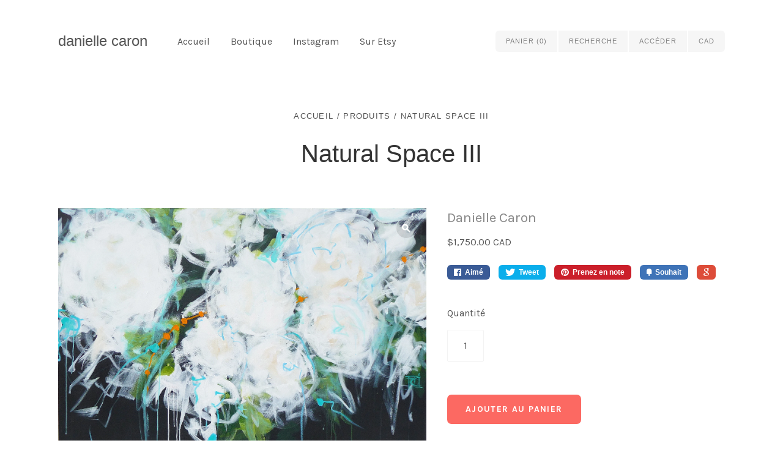

--- FILE ---
content_type: text/javascript
request_url: https://daniellecaron.net/cdn/shop/t/2/assets/site.js?v=84788228725861454411465154126
body_size: 7165
content:
(function(){var extend=function(child,parent){for(var key in parent)hasProp.call(parent,key)&&(child[key]=parent[key]);function ctor(){this.constructor=child}return ctor.prototype=parent.prototype,child.prototype=new ctor,child.__super__=parent.prototype,child},hasProp={}.hasOwnProperty;window.NavigationView=function(superClass){extend(NavigationView2,superClass);function NavigationView2(){return NavigationView2.__super__.constructor.apply(this,arguments)}return NavigationView2.prototype.events={"mouseenter .has-dropdown":"toggleActive","mouseleave .has-dropdown":"toggleActive","click .mobile-nav-navigate":"toggleNav","click .has-dropdown > a":"toggleSubNav"},NavigationView2.prototype.initialize=function(){return $(window).resize(function(_this){return function(){return _this.stripClasses()}}(this))},NavigationView2.prototype.toggleActive=function(e){if(!Modernizr.mq("(max-width: 720px)"))return $(e.currentTarget).toggleClass("active").siblings().toggleClass("faded")},NavigationView2.prototype.toggleNav=function(){if(Modernizr.mq("(max-width: 720px)"))return this.$("nav.navigation").toggle(),this.$(".mobile-nav-navigate").toggleClass("active")},NavigationView2.prototype.toggleSubNav=function(e){var childList,listItem;if(Modernizr.mq("(max-width: 720px)"))return listItem=$(e.currentTarget).parent(),childList=listItem.find("> ul"),listItem.toggleClass("expanded"),childList.toggle(),!1},NavigationView2.prototype.stripClasses=function(){if(!Modernizr.mq("(max-width: 720px)"))return this.$("nav.navigation").attr("style",""),this.$(".dropdown-list").attr("style",""),this.$(".expanded").removeClass("expanded")},NavigationView2}(Backbone.View)}).call(this),function(){var extend=function(child,parent){for(var key in parent)hasProp.call(parent,key)&&(child[key]=parent[key]);function ctor(){this.constructor=child}return ctor.prototype=parent.prototype,child.prototype=new ctor,child.__super__=parent.prototype,child},hasProp={}.hasOwnProperty;window.HeaderView=function(superClass){extend(HeaderView2,superClass);function HeaderView2(){return HeaderView2.__super__.constructor.apply(this,arguments)}return HeaderView2.prototype.events={"click .search-toggle":"openSearch",keydown:"closeSearch","click .mini-cart-toggle":"goToCart","click .mini-account-toggle":"goToAccount","click .mailing-list-message":"openEmailField"},HeaderView2.prototype.initialize=function(){return new NavigationView({el:$(".main-header")}),this.searchForm=this.$(".search-form"),this.verticallyAlignActionLinks(),this.calculateWidths(),$(window).resize(function(_this){return function(){return _this.checkForOverlaps()}}(this))},HeaderView2.prototype.openSearch=function(e){return this.searchForm.addClass("active").find("input").focus(),$(window).on("click.search",function(_this){return function(e2){return _this.closeSearch(e2)}}(this)),!1},HeaderView2.prototype.calculateWidths=function(){return this.$el.imagesLoaded(function(_this){return function(){var actionLinksWidth,brandingWidth,navigationWidth;return brandingWidth=_this.$el.find(".branding").outerWidth(!0),navigationWidth=_this.$el.find(".navigation > ul").outerWidth(),actionLinksWidth=_this.$el.find(".action-links").outerWidth(),_this.combinedWidths=brandingWidth+navigationWidth+actionLinksWidth,_this.checkForOverlaps()}}(this))},HeaderView2.prototype.checkForOverlaps=function(){var actionLinks,headerWidth,navigation,navigationBox,overlap;if(navigation=this.$el.find(".navigation"),navigationBox=navigation[0].getBoundingClientRect(),actionLinks=this.$el.find(".action-links")[0].getBoundingClientRect(),overlap=!(navigationBox.right<actionLinks.left||navigationBox.left>actionLinks.right||navigationBox.bottom<actionLinks.top||navigationBox.top>actionLinks.bottom),headerWidth=this.$el.find(".main-header").width(),headerWidth>this.combinedWidths)return navigation.removeClass("overlapping");if(overlap)return navigation.addClass("overlapping")},HeaderView2.prototype.closeSearch=function(e){if(!$(e.target).hasClass("search-toggle")&&this.searchForm.hasClass("active")&&!$(e.target).hasClass("search-input")){this.searchForm.removeClass("active"),$(window).off("click.search");return}e.type==="keydown"&&e.keyCode===27&&this.searchForm.removeClass("active")},HeaderView2.prototype.goToCart=function(){return document.location="/cart"},HeaderView2.prototype.goToAccount=function(){return document.location="/account"},HeaderView2.prototype.openEmailField=function(e){if(Modernizr.mq("(max-width: 720px)"))return $(e.target).addClass("hidden"),this.$(".mailing-list-banner form").addClass("active"),this.$(".mailing-list-banner input").focus()},HeaderView2.prototype.verticallyAlignActionLinks=function(){var logo;if(logo=this.$(".branding .regular-logo"),logo.length){if(logo.one("load",function(_this){return function(){var actionLinks,actionLinksHeight,logoHeight,newTop;return logoHeight=_this.$(".regular-logo").height(),actionLinks=_this.$(".action-links"),actionLinksHeight=actionLinks.height(),newTop=logoHeight>actionLinksHeight?(logoHeight+100-actionLinksHeight)/2:"",actionLinks.css({top:newTop,visibility:"visible"})}}(this)),logo[0].complete)return logo.load()}else return this.$(".action-links").css({visibility:"visible"})},HeaderView2.prototype.render=function(){},HeaderView2}(Backbone.View)}.call(this),function(){var extend=function(child,parent){for(var key in parent)hasProp.call(parent,key)&&(child[key]=parent[key]);function ctor(){this.constructor=child}return ctor.prototype=parent.prototype,child.prototype=new ctor,child.__super__=parent.prototype,child},hasProp={}.hasOwnProperty;window.SlideshowView=function(superClass){extend(SlideshowView2,superClass);function SlideshowView2(){return SlideshowView2.__super__.constructor.apply(this,arguments)}return SlideshowView2.prototype.events={"click .previous":"previousSlide","click .next":"nextSlide",mouseenter:"stopTimer",mouseleave:"autoPlay"},SlideshowView2.prototype.initialize=function(){return this.slidesReady=$.Deferred(),this.extraSpace=this.$el.hasClass("has-offset-slide")?34:0},SlideshowView2.prototype.setupSlides=function(){var slideCount,slides;return slides=this.$(".slideshow-slide"),slideCount=slides.length,slideCount===1&&this.$(".slide-navigation").remove(),this.$el.imagesLoaded(function(_this){return function(){var count,i,len,results,slide,slideHeight;for(count=0,results=[],i=0,len=slides.length;i<len;i++)slide=slides[i],count++,slide=$(slide),slideHeight=slide.height(),slide.data("height",slideHeight),$("html").hasClass("lt-ie9")&&_this.alignSlideCTA(slide),(count=slideCount)?results.push(_this.slidesReady.resolve()):results.push(void 0);return results}}(this))},SlideshowView2.prototype.alignSlideCTA=function(slide){var action,ctaHeight,ctaWidth;return action=slide.find(".action"),ctaWidth=action.outerWidth(),ctaHeight=action.height(),action.css({marginLeft:action.hasClass("center")?-(ctaWidth/2):"",marginTop:-(ctaHeight/2)})},SlideshowView2.prototype.previousSlide=function(){var currentSlide,previousSlide,previousSlideHeight;return currentSlide=this.$(".active"),previousSlide=currentSlide.prev(),previousSlide.length||(previousSlide=this.$(".slideshow-slide:last")),previousSlideHeight=previousSlide.data("height"),this.switchSlides(currentSlide,previousSlide,previousSlideHeight)},SlideshowView2.prototype.nextSlide=function(){var currentSlide,nextSlide,nextSlideHeight;return currentSlide=this.$(".active"),nextSlide=currentSlide.next(),nextSlide.length||(nextSlide=this.$(".slideshow-slide:first")),nextSlideHeight=nextSlide.data("height"),this.switchSlides(currentSlide,nextSlide,nextSlideHeight)},SlideshowView2.prototype.switchSlides=function(current,next,height){return this.$el.height(height+this.extraSpace),current.toggleClass("active"),next.toggleClass("active")},SlideshowView2.prototype.autoPlay=function(){var durationInMilliseconds;if(Theme.slideshowAutoPlay)return Theme.slideDuration?durationInMilliseconds=Theme.slideDuration*1e3:durationInMilliseconds=5e3,this.slideTimer=setInterval(function(_this){return function(){return _this.nextSlide()}}(this),durationInMilliseconds)},SlideshowView2.prototype.stopTimer=function(){return clearInterval(this.slideTimer)},SlideshowView2.prototype.centerNavigation=function(){var i,imageHeight,len,navigation,results,slide,slides;for(slides=this.$(".slideshow-slide"),results=[],i=0,len=slides.length;i<len;i++)slide=slides[i],slide=$(slide),navigation=slide.find(".slide-navigation"),navigation.length?(imageHeight=slide.find("img").height(),results.push(navigation.find("span").css({top:imageHeight/2}))):results.push(void 0);return results},SlideshowView2.prototype.render=function(){return this.setupSlides(),this.slidesReady.done(function(_this){return function(){if(_this.$el.height(_this.$(".slideshow-slide:first").data("height")+_this.extraSpace),_this.$(".slideshow-slide:first").addClass("active"),Theme.slideshowAutoPlay&&_this.autoPlay(),Modernizr.mq("(max-width: 720px)"))return _this.centerNavigation()}}(this)),$(window).resize(function(_this){return function(){return _this.$el.css({height:_this.$(".slideshow-slide.active").height()+_this.extraSpace}),_this.setupSlides(),Modernizr.mq("(max-width: 720px)")?_this.centerNavigation():_this.$(".slide-navigation span").attr("style","")}}(this))},SlideshowView2}(Backbone.View)}.call(this),function(){var extend=function(child,parent){for(var key in parent)hasProp.call(parent,key)&&(child[key]=parent[key]);function ctor(){this.constructor=child}return ctor.prototype=parent.prototype,child.prototype=new ctor,child.__super__=parent.prototype,child},hasProp={}.hasOwnProperty;window.HomeView=function(superClass){extend(HomeView2,superClass);function HomeView2(){return HomeView2.__super__.constructor.apply(this,arguments)}return HomeView2.prototype.events={},HomeView2.prototype.initialize=function(){if(Theme.showSlideshow&&(this.slideshowView=new SlideshowView({el:$(".slideshow")}),this.slideshowView.render()),Theme.showInstagramWidget&&this.getImages(),Theme.showTwitterWidget)return this.fetchTweets()},HomeView2.prototype.getImages=function(){var instagramWidget,photoContainer,url;return instagramWidget=this.$(".instagram-widget"),photoContainer=this.$(".instagram-photos"),Theme.showInstagramTag?url="https://api.instagram.com/v1/tags/"+Theme.instagramTag+"/media/recent?access_token="+Theme.instagramAccessToken+"&count=6&callback=":url="https://api.instagram.com/v1/users/self/media/recent?access_token="+Theme.instagramAccessToken+"&count=6&callback=",$.ajax({type:"GET",dataType:"jsonp",url:url,success:function(_this){return function(response){var i,len,photo,ref,results;if(response.meta.code===200){for(ref=response.data,results=[],i=0,len=ref.length;i<len;i++)photo=ref[i],results.push(photoContainer.append("<a class='instagram-photo' target='_blank' href='"+photo.link+"'><img src='"+photo.images.low_resolution.url+"'/></a>"));return results}else return instagramWidget.remove(),console.log("Instagram error: "+response.meta.error_message)}}(this),error:function(_this){return function(response){return instagramWidget.remove(),console.log("Instagram error: "+response.meta.error_message)}}(this)})},HomeView2.prototype.fetchTweets=function(){var config;return config={id:Theme.twitterWidgetId,maxTweets:1,enableLinks:!0,showUser:!0,showTime:!0,showRetweet:Theme.twitterRetweets,customCallback:this.renderTweets,showInteraction:!1},twitterFetcher.fetch(config)},HomeView2.prototype.renderTweets=function(tweets){var i,len,results,tweet;if(tweets.length){for(results=[],i=0,len=tweets.length;i<len;i++)tweet=tweets[i],tweet=$(tweet),results.push(this.$(".twitter-tweet").append(tweet[1].innerHTML,"<span class='timestamp'>"+tweet[2].innerHTML+" <span class='divider'>/</span> "+tweet[0].innerHTML+"</span>"));return results}else return $(".twitter-widget").remove(),console.log("No tweets to display. Most probable cause is an incorrectly entered Widget ID.")},HomeView2.prototype.render=function(){if(Theme.featuredCollections)return this.listCollectionsView=new ListCollectionsView({el:this.$el}),this.listCollectionsView.render()},HomeView2}(Backbone.View)}.call(this),function(){var extend=function(child,parent){for(var key in parent)hasProp.call(parent,key)&&(child[key]=parent[key]);function ctor(){this.constructor=child}return ctor.prototype=parent.prototype,child.prototype=new ctor,child.__super__=parent.prototype,child},hasProp={}.hasOwnProperty;window.CollectionView=function(superClass){extend(CollectionView2,superClass);function CollectionView2(){return CollectionView2.__super__.constructor.apply(this,arguments)}return CollectionView2.prototype.events={"change .filter select":"filterCollection"},CollectionView2.prototype.initialize=function(){},CollectionView2.prototype.updateFancySelect=function(){var currentSelection,label,select;return select=this.$(".filter select"),label=this.$(".filter label"),currentSelection=select.find("option:selected").text(),label.text(currentSelection)},CollectionView2.prototype.filterCollection=function(e){var filter;if(filter=this.$(e.target).val(),filter)return window.location.href=filter},CollectionView2.prototype.render=function(){return this.updateFancySelect()},CollectionView2}(Backbone.View)}.call(this),function(){var extend=function(child,parent){for(var key in parent)hasProp.call(parent,key)&&(child[key]=parent[key]);function ctor(){this.constructor=child}return ctor.prototype=parent.prototype,child.prototype=new ctor,child.__super__=parent.prototype,child},hasProp={}.hasOwnProperty;window.ListCollectionsView=function(superClass){extend(ListCollectionsView2,superClass);function ListCollectionsView2(){return ListCollectionsView2.__super__.constructor.apply(this,arguments)}return ListCollectionsView2.prototype.events={},ListCollectionsView2.prototype.initialize=function(){},ListCollectionsView2.prototype.centerCollectionTitles=function(){var collection,collections,i,len,results,title,titleHeight,titleWidth;for(collections=this.$(".collection-list-item"),results=[],i=0,len=collections.length;i<len;i++)collection=collections[i],collection=$(collection),title=collection.find("h2"),titleWidth=title.outerWidth(),titleHeight=title.outerHeight(),collection.hasClass("centered")&&title.css({marginTop:-(titleHeight/2)}),results.push(title.css({marginLeft:-(titleWidth/2),left:"50%"}));return results},ListCollectionsView2.prototype.render=function(){if(Theme.collectionAlignment!=="below")return this.centerCollectionTitles(),$(window).resize(function(_this){return function(){return _this.centerCollectionTitles()}}(this))},ListCollectionsView2}(Backbone.View)}.call(this),function(){var extend=function(child,parent){for(var key in parent)hasProp.call(parent,key)&&(child[key]=parent[key]);function ctor(){this.constructor=child}return ctor.prototype=parent.prototype,child.prototype=new ctor,child.__super__=parent.prototype,child},hasProp={}.hasOwnProperty;window.ProductView=function(superClass){extend(ProductView2,superClass);function ProductView2(){return ProductView2.__super__.constructor.apply(this,arguments)}return ProductView2.prototype.events={"click .product-thumbnails img":"swapProductImage","mousemove .zoom-enabled":"zoomImage","click .zoom-enabled":"toggleZoom","mouseout .zoom":"toggleZoom","click .submit.disabled":"noVariant","submit .product-form":"addToCart","focus .product-quantity":"removeError"},ProductView2.prototype.initialize=function(){return this.productData=window.product,this.processing=!1,Shopify.onError=function(_this){return function(XMLHttpRequest){return _this.handleErrors(XMLHttpRequest)}}(this)},ProductView2.prototype.addToCart=function(e){var quantity,selectedVariant;if(e.preventDefault(),!this.processing)return this.processing=!0,selectedVariant=this.$("#product-select").length?this.$("#product-select").val():this.$(".product-select-hidden").val(),quantity=this.$(".product-quantity").val(),quantity===""?(this.$(".product-quantity").addClass("error"),this.$(".product-add-error-message").addClass("visible").html(Theme.productQuantityError),this.processing=!1):Shopify.addItemFromForm("product-form",function(_this){return function(){return window.location.href="/cart"}}(this))},ProductView2.prototype.handleErrors=function(errors){var errorMessage;if(errorMessage=$.parseJSON(errors.responseText),errorMessage.message==="Cart Error")return this.$(".product-add-error-message").addClass("visible").html(errorMessage.description),this.processing=!1},ProductView2.prototype.removeError=function(e){return $(e.target).removeClass("error")},ProductView2.prototype.noVariant=function(){return!1},ProductView2.prototype.updateVariantLabel=function(select){var selectedVariant;if(select)return select=$(select),selectedVariant=select.find("option:selected").val(),select.prev(".select-text").text(selectedVariant)},ProductView2.prototype.swapProductImage=function(e){var nextImage;if(this.$(".product-thumbnails img").removeClass("active"),$(e.target).addClass("active"),nextImage=$(e.target).data("high-res"),this.$(".product-big-image img").attr("src",nextImage),this.$(".product-big-image").hasClass("can-zoom"))return this.setUpZoom()},ProductView2.prototype.cacheImages=function(images){var bigImage,i,image,len,results;for(this.cacheImages.cache=[],results=[],i=0,len=images.length;i<len;i++)image=images[i],bigImage=new Image,bigImage.src=image,results.push(this.cacheImages.cache.push(bigImage));return results},ProductView2.prototype.setUpZoom=function(){var bigImage,bigImageWrap;return bigImageWrap=this.$(".product-big-image"),bigImage=bigImageWrap.find("img"),bigImage.load(function(_this){return function(){var bigImageOffset,photoArea,photoSize,temporaryImage,zoom,zoomImage;if(temporaryImage=new Image,temporaryImage.src=bigImage.attr("src"),photoArea=bigImageWrap.width(),photoSize=temporaryImage.width,photoSize/photoArea<1.4)bigImageWrap.removeClass("zoom-enabled");else return bigImageWrap.addClass("zoom-enabled"),zoom=_this.$(".zoom"),zoomImage=new Image,zoomImage.src=bigImage.attr("src"),$(zoomImage).load(function(){return _this.zoomImageWidth=zoomImage.width,_this.zoomImageHeight=zoomImage.height}),zoom.css({backgroundImage:"url("+zoomImage.src+")"}),bigImageOffset=bigImageWrap.offset(),_this.bigImageX=bigImageOffset.left,_this.bigImageY=bigImageOffset.top}}(this))},ProductView2.prototype.zoomImage=function(e){var mousePositionX,mousePositionY,newBackgroundPosition,ratioX,ratioY,zoom,zoomHeight,zoomWidth;if(zoom=this.$(".zoom"),zoomWidth=zoom.width(),zoomHeight=zoom.height(),mousePositionX=e.pageX-this.bigImageX,mousePositionY=e.pageY-this.bigImageY,mousePositionX<zoomWidth&&mousePositionY<zoomHeight&&mousePositionX>0&&mousePositionY>0&&zoom.hasClass("active"))return ratioX=Math.round(mousePositionX/zoomWidth*this.zoomImageWidth-zoomWidth/2)*-1,ratioY=Math.round(mousePositionY/zoomHeight*this.zoomImageHeight-zoomHeight/2)*-1,ratioX>0&&(ratioX=0),ratioY>0&&(ratioY=0),ratioX<-(this.zoomImageWidth-zoomWidth)&&(ratioX=-(this.zoomImageWidth-zoomWidth)),ratioY<-(this.zoomImageHeight-zoomHeight)&&(ratioY=-(this.zoomImageHeight-zoomHeight)),newBackgroundPosition=ratioX+"px "+ratioY+"px",zoom.css({backgroundPosition:newBackgroundPosition})},ProductView2.prototype.toggleZoom=function(e){if($("html").hasClass("lt-ie9"))return!1;if(e.type==="mouseout"){this.$(".zoom").removeClass("active");return}return this.$(".zoom").hasClass("active")?this.$(".zoom").removeClass("active"):(this.$(".zoom").addClass("active"),this.zoomImage(e))},ProductView2.prototype.render=function(){var i,len,select,selectableOptions;for(selectableOptions=this.$(".selector-wrapper select"),i=0,len=selectableOptions.length;i<len;i++)select=selectableOptions[i],this.updateVariantLabel(select);return this.$(".options select").change(function(_this){return function(e){return _this.updateVariantLabel(e.target)}}(this)),this.$(".product-big-image").hasClass("can-zoom")&&this.setUpZoom(),$(window).bind("load",function(_this){return function(){var bigImage,images,j,len1,thumbnail,thumbnails;for(thumbnails=_this.$(".product-thumbnails img"),images=[],j=0,len1=thumbnails.length;j<len1;j++)thumbnail=thumbnails[j],bigImage=$(thumbnail).data("high-res"),bigImage!==_this.productData.featured_image&&images.push(bigImage);return _this.cacheImages(images)}}(this))},ProductView2}(Backbone.View)}.call(this),function(){var extend=function(child,parent){for(var key in parent)hasProp.call(parent,key)&&(child[key]=parent[key]);function ctor(){this.constructor=child}return ctor.prototype=parent.prototype,child.prototype=new ctor,child.__super__=parent.prototype,child},hasProp={}.hasOwnProperty;window.CartView=function(superClass){extend(CartView2,superClass);function CartView2(){return CartView2.__super__.constructor.apply(this,arguments)}return CartView2.prototype.events={"change .instructions textarea":"saveNote","click .get-rates":"onGetRates"},CartView2.prototype.initialize=function(){return Theme.shippingCalculator&&this.$(".cart-products").length&&(this.shippingCalculator(),Theme.customerLoggedIn&&Theme.customerAddress.country.length&&this.calculateShipping(!0)),Shopify.onError=function(_this){return function(XMLHttpRequest){return _this.handleErrors(XMLHttpRequest)}}(this)},CartView2.prototype.saveNote=function(){var newNote;return newNote=$(".instructions textarea").val(),Shopify.updateCartNote(newNote,function(cart){})},CartView2.prototype.updateShippingLabel=function(select){var selectedVariant;if(select)return select=$(select),selectedVariant=select.find("option:selected").val(),select.prev(".selected-option").text(selectedVariant)},CartView2.prototype.shippingCalculator=function(){var selectableOptions;return Shopify.Cart.ShippingCalculator.show({submitButton:Theme.shippingSubmit,submitButtonDisabled:Theme.shippingWorking,customerIsLoggedIn:Theme.customerLoggedIn,moneyFormat:Theme.moneyFormat}),selectableOptions=this.$(".cart-shipping-calculator select"),setTimeout(function(_this){return function(){var i,len,results,select;for(results=[],i=0,len=selectableOptions.length;i<len;i++)select=selectableOptions[i],results.push(_this.updateShippingLabel(select));return results}}(this),500),this.$(".cart-shipping-calculator select").change(function(_this){return function(e){var i,len,results,select;for(results=[],i=0,len=selectableOptions.length;i<len;i++)select=selectableOptions[i],results.push(_this.updateShippingLabel(select));return results}}(this))},CartView2.prototype.onGetRates=function(){return this.calculateShipping()},CartView2.prototype.calculateShipping=function(auto){var shippingAddress;return $(".get-rates").val(Theme.shippingWorking),auto?shippingAddress=Theme.customerAddress:(shippingAddress={},shippingAddress.zip=$(".address-zip").val()||"",shippingAddress.country=$(".address-country").val()||"",shippingAddress.province=$(".address-province").val()||""),Shopify.getCartShippingRatesForDestination(shippingAddress,function(rates){var address,firstRate,i,len,price,rate,rateValues,ratesFeedback,response,shippingCalculatorResponse;for(address=shippingAddress.zip+", "+shippingAddress.province+", "+shippingAddress.country,shippingAddress.province.length||(address=shippingAddress.zip+", "+shippingAddress.country),shippingAddress.zip.length||(address=shippingAddress.province+", "+shippingAddress.country),shippingAddress.province.length&&shippingAddress.zip.length||(address=shippingAddress.country),shippingCalculatorResponse=$(".cart-shipping-calculator-response"),shippingCalculatorResponse.empty().append("<p class='shipping-calculator-response message'/><ul class='shipping-rates'/>"),ratesFeedback=$(".shipping-calculator-response"),rates.length>1?(firstRate=Shopify.Cart.ShippingCalculator.formatRate(rates[0].price),Theme.shippingCalcMultiRates=Theme.shippingCalcMultiRates.replace("{{ address }}",address).replace("{{ number_of_rates }}",rates.length).replace("{{ rate }}","<span class='money'>"+firstRate+"</span>"),ratesFeedback.html(Theme.shippingCalcMultiRates)):rates.length===1?(response=Theme.shippingCalcOneRate.replace("{{ address }}",address),ratesFeedback.html(response)):ratesFeedback.html(Theme.shippingCalcNoRates),i=0,len=rates.length;i<len;i++)rate=rates[i],price=Shopify.Cart.ShippingCalculator.formatRate(rate.price),rateValues=Theme.shippingCalcRateValues.replace("{{ rate_title }}",rate.name).replace("{{ rate }}","<span class='money'>"+price+"</span>"),$(".shipping-rates").append("<li>"+rateValues+"</li>");return $(".get-rates").val(Theme.shippingSubmit),$(".currency-switcher").trigger("reset-currency")})},CartView2.prototype.handleErrors=function(errors){var errorMessage;return errorMessage=$.parseJSON(errors.responseText),errorMessage=Theme.shippingCalcErrorMessage.replace("{{ error_message }}",errorMessage.zip),$(".cart-shipping-calculator-response").html("<p>"+errorMessage+"</p>"),$(".get-rates").val(Theme.shippingSubmit)},CartView2.prototype.render=function(){var i,len,select,selectableOptions;for(selectableOptions=this.$(".select-wrapper select"),i=0,len=selectableOptions.length;i<len;i++)select=selectableOptions[i],this.updateShippingLabel(select);return this.$(".select-wrapper select").change(function(_this){return function(e){var j,len1,results;for(results=[],j=0,len1=selectableOptions.length;j<len1;j++)select=selectableOptions[j],results.push(_this.updateShippingLabel(select));return results}}(this)),this.$(".cart-products").mobileTable(),$(window).resize(function(){return this.$(".cart-products").mobileTable()})},CartView2}(Backbone.View)}.call(this),function(){var extend=function(child,parent){for(var key in parent)hasProp.call(parent,key)&&(child[key]=parent[key]);function ctor(){this.constructor=child}return ctor.prototype=parent.prototype,child.prototype=new ctor,child.__super__=parent.prototype,child},hasProp={}.hasOwnProperty;window.PageView=function(superClass){extend(PageView2,superClass);function PageView2(){return PageView2.__super__.constructor.apply(this,arguments)}return PageView2.prototype.events={"change .select-wrapper select":"updateOptionLabel"},PageView2.prototype.updateOptionLabel=function(event){var select,selectedVariant;return select=$(event.currentTarget),selectedVariant=select.find("option:selected").val(),select.prev(".selected-option").text(selectedVariant)},PageView2}(Backbone.View)}.call(this),function(){var extend=function(child,parent){for(var key in parent)hasProp.call(parent,key)&&(child[key]=parent[key]);function ctor(){this.constructor=child}return ctor.prototype=parent.prototype,child.prototype=new ctor,child.__super__=parent.prototype,child},hasProp={}.hasOwnProperty;window.ArticleView=function(superClass){extend(ArticleView2,superClass);function ArticleView2(){return ArticleView2.__super__.constructor.apply(this,arguments)}return ArticleView2.prototype.initialize=function(){return this.checkForFloats()},ArticleView2.prototype.checkForFloats=function(){var i,image,images,len,results;for(images=this.$el.find(".article-content img"),results=[],i=0,len=images.length;i<len;i++)image=images[i],$(image).css("float")==="right"&&$(image).css({margin:"0 0 14px 14px"}),$(image).css("float")==="left"?results.push($(image).css({margin:"0 14px 14px 0"})):results.push(void 0);return results},ArticleView2}(Backbone.View)}.call(this),function(){var extend=function(child,parent){for(var key in parent)hasProp.call(parent,key)&&(child[key]=parent[key]);function ctor(){this.constructor=child}return ctor.prototype=parent.prototype,child.prototype=new ctor,child.__super__=parent.prototype,child},hasProp={}.hasOwnProperty;window.BlogView=function(superClass){extend(BlogView2,superClass);function BlogView2(){return BlogView2.__super__.constructor.apply(this,arguments)}return BlogView2.prototype.initialize=function(){var article,i,len,ref,results;for(ref=$(".blog-article"),results=[],i=0,len=ref.length;i<len;i++)article=ref[i],results.push(this.articleView=new ArticleView({el:article}));return results},BlogView2.prototype.render=function(){},BlogView2}(Backbone.View)}.call(this),function(){var extend=function(child,parent){for(var key in parent)hasProp.call(parent,key)&&(child[key]=parent[key]);function ctor(){this.constructor=child}return ctor.prototype=parent.prototype,child.prototype=new ctor,child.__super__=parent.prototype,child},hasProp={}.hasOwnProperty;window.AccountView=function(superClass){extend(AccountView2,superClass);function AccountView2(){return AccountView2.__super__.constructor.apply(this,arguments)}return AccountView2.prototype.events={"click .new-address-toggle":"toggleNewAddress","click .recover-password-toggle":"toggleRecoverPassword"},AccountView2.prototype.initialize=function(){},AccountView2.prototype.toggleNewAddress=function(){return this.$(".add-new-address").toggleClass("active")},AccountView2.prototype.toggleRecoverPassword=function(){return this.$(".recover-password").toggleClass("active"),this.$(".account-login").toggleClass("hidden")},AccountView2.prototype.updateSelectedOption=function(select){var addressID,selectedVariant;if(select=$(select),selectedVariant=select.find("option:selected").text(),selectedVariant!==""&&select.prev(".selected-option").text(selectedVariant),select.attr("name")==="address[country]")return addressID=$(select).attr("id").split("address-country-")[1],this.updateSelectedOption($("#address-province-"+addressID))},AccountView2.prototype.render=function(){var i,len,select,selectableOptions;for(selectableOptions=this.$(".select-wrapper select"),i=0,len=selectableOptions.length;i<len;i++)select=selectableOptions[i],this.updateSelectedOption(select);return this.$(".select-wrapper select").change(function(_this){return function(e){return _this.updateSelectedOption(e.target)}}(this)),this.$(".order-history table").mobileTable(),$(window).resize(function(){return this.$(".order-history table").mobileTable()})},AccountView2}(Backbone.View)}.call(this),function(){var extend=function(child,parent){for(var key in parent)hasProp.call(parent,key)&&(child[key]=parent[key]);function ctor(){this.constructor=child}return ctor.prototype=parent.prototype,child.prototype=new ctor,child.__super__=parent.prototype,child},hasProp={}.hasOwnProperty;window.RTEView=function(superClass){extend(RTEView2,superClass);function RTEView2(){return RTEView2.__super__.constructor.apply(this,arguments)}return RTEView2.prototype.events={"click .tabs li":"switchTabs"},RTEView2.prototype.initialize=function(){return this.setupTabs(),this.$el.fitVids(),$(window).resize(function(_this){return function(){return _this.mobilifyTables()}}(this)).trigger("resize")},RTEView2.prototype.switchTabs=function(e){var content,position,tab,tabContainer,tabContentContainer;return tab=$(e.currentTarget),tabContainer=tab.parent(),tabContentContainer=tabContainer.next(),position=tab.index(),content=tabContentContainer.children("li").eq(position),tabContainer.children("li").removeClass("active"),tabContentContainer.children("li").removeClass("active"),tab.addClass("active"),content.addClass("active")},RTEView2.prototype.setupTabs=function(){var tabs;return tabs=this.$el.find(".tabs"),tabs.children("li:first").addClass("active"),tabs.next().children("li:first").addClass("active")},RTEView2.prototype.mobilifyTables=function(){return this.$el.find("table").mobileTable()},RTEView2}(Backbone.View)}.call(this),function(){var extend=function(child,parent){for(var key in parent)hasProp.call(parent,key)&&(child[key]=parent[key]);function ctor(){this.constructor=child}return ctor.prototype=parent.prototype,child.prototype=new ctor,child.__super__=parent.prototype,child},hasProp={}.hasOwnProperty;window.FooterView=function(superClass){extend(FooterView2,superClass);function FooterView2(){return FooterView2.__super__.constructor.apply(this,arguments)}return FooterView2.prototype.initialize=function(){},FooterView2}(Backbone.View)}.call(this),function(){var extend=function(child,parent){for(var key in parent)hasProp.call(parent,key)&&(child[key]=parent[key]);function ctor(){this.constructor=child}return ctor.prototype=parent.prototype,child.prototype=new ctor,child.__super__=parent.prototype,child},hasProp={}.hasOwnProperty;window.NotFoundView=function(superClass){extend(NotFoundView2,superClass);function NotFoundView2(){return NotFoundView2.__super__.constructor.apply(this,arguments)}return NotFoundView2.prototype.events={},NotFoundView2.prototype.render=function(){if(Theme.featuredCollections)return this.listCollectionsView=new ListCollectionsView({el:this.$el}),this.listCollectionsView.render()},NotFoundView2}(Backbone.View)}.call(this),function(){var extend=function(child,parent){for(var key in parent)hasProp.call(parent,key)&&(child[key]=parent[key]);function ctor(){this.constructor=child}return ctor.prototype=parent.prototype,child.prototype=new ctor,child.__super__=parent.prototype,child},hasProp={}.hasOwnProperty;window.CurrencyView=function(superClass){extend(CurrencyView2,superClass);function CurrencyView2(){return CurrencyView2.__super__.constructor.apply(this,arguments)}return CurrencyView2.prototype.events={"change [name=currencies]":"convertAll","switch-currency":"switchCurrency","reset-currency":"resetCurrency"},CurrencyView2.prototype.initialize=function(){var cents,doubleMoney,i,j,len,len1,money,ref,ref1;for(Currency.format=Theme.currencySwitcherFormat,Currency.money_with_currency_format={},Currency.money_with_currency_format[Theme.currency]=Theme.moneyFormatCurrency,Currency.money_format={},Currency.money_format[Theme.currency]=Theme.moneyFormat,this.defaultCurrency=Theme.currency,this.cookieCurrency=Currency.cookie.read(),this.cookieCurrency&&this.$("[name=currencies]").val(this.cookieCurrency),ref=$("span.money span.money"),i=0,len=ref.length;i<len;i++)doubleMoney=ref[i],$(doubleMoney).parents("span.money").removeClass("money");for(ref1=$("span.money"),j=0,len1=ref1.length;j<len1;j++)money=ref1[j],$(money).data("currency-"+Theme.currency,$(money).html()),Currency.format==="money_with_currency_format"&&(cents=parseInt($(money).html().replace(/[^0-9]/g,""),10),$(money).html(Shopify.formatMoney(cents,Theme.moneyFormat)));return this.switchCurrency(),this.$(".selected-currency").text(Currency.currentCurrency),$(window).on("resize",function(_this){return function(){if(document.documentElement.offsetWidth>=720&&_this.$el.hasClass("in-footer"))return _this.positionCurrencySwitcher("header");if(document.documentElement.offsetWidth<720&&_this.$el.hasClass("in-header"))return _this.positionCurrencySwitcher("footer")}}(this)).trigger("resize")},CurrencyView2.prototype.resetCurrency=function(){return Currency.convertAll(this.defaultCurrency,this.$("[name=currencies]").val())},CurrencyView2.prototype.switchCurrency=function(){return this.cookieCurrency===null?Theme.currency===!this.defaultCurrency?Currency.convertAll(Theme.currency,this.defaultCurrency):Currency.currentCurrency=this.defaultCurrency:this.$("[name=currencies]").size()&&this.$("[name=currencies] option[value="+this.cookieCurrency+"]").size()===0?(Currency.currentCurrency=Theme.currency,Currency.cookie.write(Theme.currency)):this.cookieCurrency===Theme.currency?Currency.currentCurrency=Theme.currency:Currency.convertAll(Theme.currency,this.cookieCurrency)},CurrencyView2.prototype.convertAll=function(e,variant,selector){var newCurrency;return newCurrency=$(e.target).val(),Currency.convertAll(Currency.currentCurrency,newCurrency),this.$(".selected-currency").text(Currency.currentCurrency),this.cookieCurrency=newCurrency},CurrencyView2.prototype.positionCurrencySwitcher=function(position){if(position==="header")return this.$el.appendTo(".action-links").toggleClass("in-header in-footer footer-module"),this.$(".currency-switcher-header").remove();if(position==="footer")return this.$el.appendTo(".main-footer").toggleClass("in-header in-footer footer-module").prepend("<h4 class='currency-switcher-header'>Currency</h4>")},CurrencyView2}(Backbone.View)}.call(this),function(){var extend=function(child,parent){for(var key in parent)hasProp.call(parent,key)&&(child[key]=parent[key]);function ctor(){this.constructor=child}return ctor.prototype=parent.prototype,child.prototype=new ctor,child.__super__=parent.prototype,child},hasProp={}.hasOwnProperty;window.PasswordView=function(superClass){extend(PasswordView2,superClass);function PasswordView2(){return PasswordView2.__super__.constructor.apply(this,arguments)}return PasswordView2.prototype.el=document.body,PasswordView2.prototype.events={click:"closeModal","click .admin-login-modal":"openModal"},PasswordView2.prototype.initialize=function(){return this.modalWrapper=$(".password-page-modal-wrapper"),this.modalContent=this.modalWrapper.find(".password-page-modal"),this.openByDefault=this.modalWrapper.find("[data-open-modal]").length,this.openByDefault&&this.openModal(),$(window).resize(function(_this){return function(){return _this.positionModal()}}(this))},PasswordView2.prototype.closeModal=function(e){if(this.$(e.target).hasClass("visible"))return this.modalWrapper.removeClass("visible").one("trend",function(_this){return function(){return _this.$el.removeClass("scroll-locked")}}(this))},PasswordView2.prototype.openModal=function(){return this.$el.addClass("scroll-locked"),this.positionModal(),this.modalWrapper.addClass("visible")},PasswordView2.prototype.positionModal=function(){return this.modalContent.css({marginTop:-(this.modalContent.outerHeight()/2),marginLeft:-(this.modalContent.outerWidth()/2)})},PasswordView2}(Backbone.View)}.call(this),function(){var extend=function(child,parent){for(var key in parent)hasProp.call(parent,key)&&(child[key]=parent[key]);function ctor(){this.constructor=child}return ctor.prototype=parent.prototype,child.prototype=new ctor,child.__super__=parent.prototype,child},hasProp={}.hasOwnProperty;window.GiftCardView=function(superClass){extend(GiftCardView2,superClass);function GiftCardView2(){return GiftCardView2.__super__.constructor.apply(this,arguments)}return GiftCardView2.prototype.initialize=function(){return this.addQrCode()},GiftCardView2.prototype.addQrCode=function(){var qrWrapper;return qrWrapper=$("[data-qr-code]"),new QRCode(qrWrapper[0],{text:qrWrapper.data("qr-code"),width:120,height:120})},GiftCardView2}(Backbone.View)}.call(this),function(){var extend=function(child,parent){for(var key in parent)hasProp.call(parent,key)&&(child[key]=parent[key]);function ctor(){this.constructor=child}return ctor.prototype=parent.prototype,child.prototype=new ctor,child.__super__=parent.prototype,child},hasProp={}.hasOwnProperty;window.ThemeView=function(superClass){extend(ThemeView2,superClass);function ThemeView2(){return ThemeView2.__super__.constructor.apply(this,arguments)}return ThemeView2.prototype.el=document.body,ThemeView2.prototype.initialize=function(){var body;return body=$(document.body),navigator.userAgent.indexOf("MSIE 10.0")>0&&(this.isIE10,$("html").addClass("ie10")),this.isHome=body.hasClass("template-index"),this.isCollection=body.hasClass("template-collection"),this.isListCollections=body.hasClass("template-list-collections"),this.isProduct=body.hasClass("template-product"),this.isCart=body.hasClass("template-cart"),this.isPage=body.hasClass("template-page"),this.isBlog=body.hasClass("template-blog")||body.hasClass("template-article"),this.isAccount=body.attr("class").indexOf("-customers-")>0,this.is404=body.hasClass("template-404"),this.isPasswordPage=body.hasClass("template-password"),this.isGiftCardPage=body.hasClass("gift-card-template")},ThemeView2.prototype.render=function(){var i,len,ref,rte;for($(".header-wrapper").length&&(this.headerView=new HeaderView({el:$(".header-wrapper")}),this.headerView.render()),this.footerView=new FooterView({el:$("footer")}),this.footerView.render(),ref=$(".rte"),i=0,len=ref.length;i<len;i++)rte=ref[i],this.rteView=new RTEView({el:rte});if(Theme.currencySwitcher&&new CurrencyView({el:$(".currency-switcher-wrapper")}),this.isHome&&(this.homeView=new HomeView({el:this.$el}),this.homeView.render()),this.isCollection&&(this.collectionView=new CollectionView({el:this.$el}),this.collectionView.render()),this.isListCollections&&(this.listCollectionsView=new ListCollectionsView({el:$(".collection-list")}),this.listCollectionsView.render()),this.isProduct&&(this.productView=new ProductView({el:this.$el}),this.productView.render()),this.isCart&&(this.cartView=new CartView({el:$(".cart.content")}),this.cartView.render()),this.isPage&&(this.pageView=new PageView({el:$(".page-content")}),this.pageView.render()),this.isBlog&&(this.blogView=new BlogView({el:this.$el}),this.blogView.render()),this.isAccount&&(this.accountView=new AccountView({el:this.$el}),this.accountView.render()),this.is404&&(this.notFoundView=new NotFoundView({el:this.$el}),this.notFoundView.render()),this.isPasswordPage&&new PasswordView,this.isGiftCardPage&&new GiftCardView,$("html").hasClass("lt-ie10"))return this.inputPlaceholderFix()},ThemeView2.prototype.inputPlaceholderFix=function(){var i,input,len,placeholders,text;for(placeholders=$("[placeholder]"),i=0,len=placeholders.length;i<len;i++)input=placeholders[i],input=$(input),input.val().length>0||(text=input.attr("placeholder"),input.attr("value",text),input.data("original-text",text));return placeholders.focus(function(){if(input=$(this),input.val()===input.data("original-text"))return input.val("")}),placeholders.blur(function(){if(input=$(this),input.val().length===0)return input.val(input.data("original-text"))})},ThemeView2}(Backbone.View)}.call(this),function(){$(function(){return window.theme=new ThemeView,theme.render()})}.call(this);
//# sourceMappingURL=/cdn/shop/t/2/assets/site.js.map?v=84788228725861454411465154126
